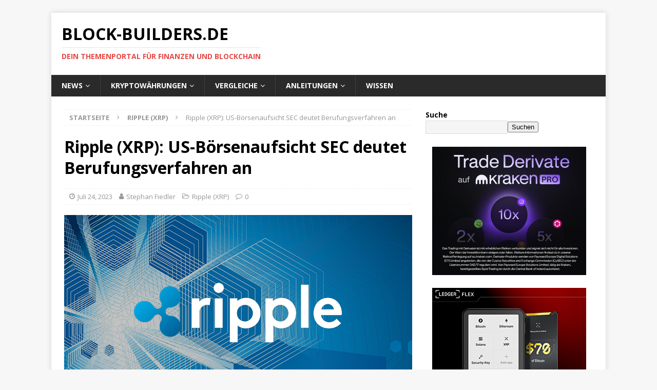

--- FILE ---
content_type: text/html; charset=UTF-8
request_url: https://block-builders.de/ripple-xrp-us-boersenaufsicht-sec-deutet-berufungsverfahren-an/
body_size: 61690
content:
<!DOCTYPE html>
<html class="no-js mh-one-sb" lang="de">
<head>
<meta charset="UTF-8">
<meta name="viewport" content="width=device-width, initial-scale=1.0">
<link rel="profile" href="http://gmpg.org/xfn/11" />
<title>Ripple (XRP): US-Börsenaufsicht SEC deutet Berufungsverfahren an &#8211; Block-Builders.de</title>
			<script language="javascript">
				writeCookie();
				function writeCookie()
				{
					the_cookie = document.cookie;
					if( the_cookie ){
						if( window.devicePixelRatio >= 2 ){
							the_cookie = "pixel_ratio="+window.devicePixelRatio+";"+the_cookie;
							document.cookie = the_cookie;
							//location = '';
						}
					}
				}
			</script>

			<meta name='robots' content='max-image-preview:large' />
<link rel='dns-prefetch' href='//fonts.googleapis.com' />
<link rel="alternate" type="application/rss+xml" title="Block-Builders.de &raquo; Feed" href="https://block-builders.de/feed/" />
<link rel="alternate" type="application/rss+xml" title="Block-Builders.de &raquo; Kommentar-Feed" href="https://block-builders.de/comments/feed/" />
<link rel="alternate" type="application/rss+xml" title="Block-Builders.de &raquo; Ripple (XRP): US-Börsenaufsicht SEC deutet Berufungsverfahren an-Kommentar-Feed" href="https://block-builders.de/ripple-xrp-us-boersenaufsicht-sec-deutet-berufungsverfahren-an/feed/" />
<link rel="alternate" title="oEmbed (JSON)" type="application/json+oembed" href="https://block-builders.de/wp-json/oembed/1.0/embed?url=https%3A%2F%2Fblock-builders.de%2Fripple-xrp-us-boersenaufsicht-sec-deutet-berufungsverfahren-an%2F" />
<link rel="alternate" title="oEmbed (XML)" type="text/xml+oembed" href="https://block-builders.de/wp-json/oembed/1.0/embed?url=https%3A%2F%2Fblock-builders.de%2Fripple-xrp-us-boersenaufsicht-sec-deutet-berufungsverfahren-an%2F&#038;format=xml" />
<style id='wp-img-auto-sizes-contain-inline-css' type='text/css'>
img:is([sizes=auto i],[sizes^="auto," i]){contain-intrinsic-size:3000px 1500px}
/*# sourceURL=wp-img-auto-sizes-contain-inline-css */
</style>
<style id='wp-emoji-styles-inline-css' type='text/css'>

	img.wp-smiley, img.emoji {
		display: inline !important;
		border: none !important;
		box-shadow: none !important;
		height: 1em !important;
		width: 1em !important;
		margin: 0 0.07em !important;
		vertical-align: -0.1em !important;
		background: none !important;
		padding: 0 !important;
	}
/*# sourceURL=wp-emoji-styles-inline-css */
</style>
<style id='classic-theme-styles-inline-css' type='text/css'>
/*! This file is auto-generated */
.wp-block-button__link{color:#fff;background-color:#32373c;border-radius:9999px;box-shadow:none;text-decoration:none;padding:calc(.667em + 2px) calc(1.333em + 2px);font-size:1.125em}.wp-block-file__button{background:#32373c;color:#fff;text-decoration:none}
/*# sourceURL=/wp-includes/css/classic-themes.min.css */
</style>
<link rel='stylesheet' id='gn-frontend-gnfollow-style-css' href='https://block-builders.de/wp-content/plugins/gn-publisher/assets/css/gn-frontend-gnfollow.min.css?ver=1.5.26' type='text/css' media='all' />
<link rel='stylesheet' id='wpsm-comptable-styles-css' href='https://block-builders.de/wp-content/plugins/table-maker/css/style.css?ver=1.9.1' type='text/css' media='all' />
<link rel='stylesheet' id='SFSImainCss-css' href='https://block-builders.de/wp-content/plugins/ultimate-social-media-icons/css/sfsi-style.css?ver=2.9.6' type='text/css' media='all' />
<link rel='stylesheet' id='fontawesome-css' href='https://block-builders.de/wp-content/plugins/mp-easy-icons/includes/fonts/font-awesome/css/font-awesome.css?ver=6.9' type='text/css' media='all' />
<link rel='stylesheet' id='mh-magazine-css' href='https://block-builders.de/wp-content/themes/mh-magazine/style.css?ver=3.8.6' type='text/css' media='all' />
<link rel='stylesheet' id='mh-font-awesome-css' href='https://block-builders.de/wp-content/themes/mh-magazine/includes/font-awesome.min.css' type='text/css' media='all' />
<link rel='stylesheet' id='mh-google-fonts-css' href='https://fonts.googleapis.com/css?family=Open+Sans:300,400,400italic,600,700' type='text/css' media='all' />
<link rel='stylesheet' id='tablepress-default-css' href='https://block-builders.de/wp-content/plugins/tablepress/css/build/default.css?ver=3.2.6' type='text/css' media='all' />
<link rel='stylesheet' id='dashicons-css' href='https://block-builders.de/wp-includes/css/dashicons.min.css?ver=6.9' type='text/css' media='all' />
<link rel='stylesheet' id='elementor-frontend-css' href='https://block-builders.de/wp-content/plugins/elementor/assets/css/frontend.min.css?ver=3.34.2' type='text/css' media='all' />
<link rel='stylesheet' id='eael-general-css' href='https://block-builders.de/wp-content/plugins/essential-addons-for-elementor-lite/assets/front-end/css/view/general.min.css?ver=6.5.8' type='text/css' media='all' />
<script type="text/javascript" src="https://block-builders.de/wp-content/plugins/shortcode-for-current-date/dist/script.js?ver=6.9" id="shortcode-for-current-date-script-js"></script>
<script type="text/javascript" src="https://block-builders.de/wp-includes/js/jquery/jquery.min.js?ver=3.7.1" id="jquery-core-js"></script>
<script type="text/javascript" src="https://block-builders.de/wp-includes/js/jquery/jquery-migrate.min.js?ver=3.4.1" id="jquery-migrate-js"></script>
<script type="text/javascript" src="https://block-builders.de/wp-content/themes/mh-magazine/js/scripts.js?ver=3.8.6" id="mh-scripts-js"></script>
<link rel="https://api.w.org/" href="https://block-builders.de/wp-json/" /><link rel="alternate" title="JSON" type="application/json" href="https://block-builders.de/wp-json/wp/v2/posts/39020" /><link rel="EditURI" type="application/rsd+xml" title="RSD" href="https://block-builders.de/xmlrpc.php?rsd" />
<meta name="generator" content="WordPress 6.9" />
<link rel="canonical" href="https://block-builders.de/ripple-xrp-us-boersenaufsicht-sec-deutet-berufungsverfahren-an/" />
<link rel='shortlink' href='https://block-builders.de/?p=39020' />
<!-- Google Tag Manager -->
<script>(function(w,d,s,l,i){w[l]=w[l]||[];w[l].push({'gtm.start':
new Date().getTime(),event:'gtm.js'});var f=d.getElementsByTagName(s)[0],
j=d.createElement(s),dl=l!='dataLayer'?'&l='+l:'';j.async=true;j.src=
'https://www.googletagmanager.com/gtm.js?id='+i+dl;f.parentNode.insertBefore(j,f);
})(window,document,'script','dataLayer','GTM-M233NFJ');</script>
<!-- End Google Tag Manager -->
<!-- Google Ads -->
<script async src="https://pagead2.googlesyndication.com/pagead/js/adsbygoogle.js?client=ca-pub-5805429553049505"
     crossorigin="anonymous"></script>
<!-- End Google Ads -->

<style id="essential-blocks-global-styles">
            :root {
                --eb-global-primary-color: #101828;
--eb-global-secondary-color: #475467;
--eb-global-tertiary-color: #98A2B3;
--eb-global-text-color: #475467;
--eb-global-heading-color: #1D2939;
--eb-global-link-color: #444CE7;
--eb-global-background-color: #F9FAFB;
--eb-global-button-text-color: #FFFFFF;
--eb-global-button-background-color: #101828;
--eb-gradient-primary-color: linear-gradient(90deg, hsla(259, 84%, 78%, 1) 0%, hsla(206, 67%, 75%, 1) 100%);
--eb-gradient-secondary-color: linear-gradient(90deg, hsla(18, 76%, 85%, 1) 0%, hsla(203, 69%, 84%, 1) 100%);
--eb-gradient-tertiary-color: linear-gradient(90deg, hsla(248, 21%, 15%, 1) 0%, hsla(250, 14%, 61%, 1) 100%);
--eb-gradient-background-color: linear-gradient(90deg, rgb(250, 250, 250) 0%, rgb(233, 233, 233) 49%, rgb(244, 243, 243) 100%);

                --eb-tablet-breakpoint: 1024px;
--eb-mobile-breakpoint: 767px;

            }
            
            
        </style><meta name="follow.[base64]" content="shAVVK3hwlX3MT55qMED"/><!--[if lt IE 9]>
<script src="https://block-builders.de/wp-content/themes/mh-magazine/js/css3-mediaqueries.js"></script>
<![endif]-->
<meta name="generator" content="Elementor 3.34.2; features: additional_custom_breakpoints; settings: css_print_method-external, google_font-enabled, font_display-auto">

<!-- Schema & Structured Data For WP v1.54.2 - -->
<script type="application/ld+json" class="saswp-schema-markup-output">
[{"@context":"https:\/\/schema.org\/","@graph":[{"@context":"https:\/\/schema.org\/","@type":"SiteNavigationElement","@id":"https:\/\/block-builders.de\/#news","name":"News","url":"https:\/\/block-builders.de\/"},{"@context":"https:\/\/schema.org\/","@type":"SiteNavigationElement","@id":"https:\/\/block-builders.de\/#bitcoin-news","name":"Bitcoin News","url":"https:\/\/block-builders.de\/category\/bitcoin\/"},{"@context":"https:\/\/schema.org\/","@type":"SiteNavigationElement","@id":"https:\/\/block-builders.de\/#iota-news","name":"IOTA News","url":"https:\/\/block-builders.de\/category\/iota\/"},{"@context":"https:\/\/schema.org\/","@type":"SiteNavigationElement","@id":"https:\/\/block-builders.de\/#ripple-xrp-news","name":"Ripple XRP News","url":"https:\/\/block-builders.de\/category\/ripple-xrp\/"},{"@context":"https:\/\/schema.org\/","@type":"SiteNavigationElement","@id":"https:\/\/block-builders.de\/#kryptowaehrungen","name":"Kryptow\u00e4hrungen","url":"https:\/\/block-builders.de\/anleitungen\/kryptowaehrungen-kaufen\/"},{"@context":"https:\/\/schema.org\/","@type":"SiteNavigationElement","@id":"https:\/\/block-builders.de\/#bitcoin","name":"Bitcoin","url":"https:\/\/block-builders.de\/anleitung-zum-bitcoin-kauf-und-anbieter-vergleich-version-8\/"},{"@context":"https:\/\/schema.org\/","@type":"SiteNavigationElement","@id":"https:\/\/block-builders.de\/#ethereum","name":"Ethereum","url":"https:\/\/block-builders.de\/anleitungen\/ethereum-kaufen\/"},{"@context":"https:\/\/schema.org\/","@type":"SiteNavigationElement","@id":"https:\/\/block-builders.de\/#iota","name":"IOTA","url":"https:\/\/block-builders.de\/anleitungen\/anleitung-zum-iota-kauf-und-anbieter-vergleich-5\/"},{"@context":"https:\/\/schema.org\/","@type":"SiteNavigationElement","@id":"https:\/\/block-builders.de\/#xrp-ripple","name":"XRP (Ripple)","url":"https:\/\/block-builders.de\/anleitungen\/anleitung-zum-ripple-kauf-und-anbieter-vergleich\/"},{"@context":"https:\/\/schema.org\/","@type":"SiteNavigationElement","@id":"https:\/\/block-builders.de\/#mehr","name":"Mehr...","url":"https:\/\/block-builders.de\/anleitungen\/kryptowaehrungen-kaufen\/"},{"@context":"https:\/\/schema.org\/","@type":"SiteNavigationElement","@id":"https:\/\/block-builders.de\/#vergleiche","name":"Vergleiche","url":"https:\/\/block-builders.de\/vergleiche\/"},{"@context":"https:\/\/schema.org\/","@type":"SiteNavigationElement","@id":"https:\/\/block-builders.de\/#exchanges-und-kryptoboersen-vergleich","name":"Exchanges und Kryptob\u00f6rsen Vergleich","url":"https:\/\/block-builders.de\/vergleiche\/exchanges-kryptoboersen-vergleich\/"},{"@context":"https:\/\/schema.org\/","@type":"SiteNavigationElement","@id":"https:\/\/block-builders.de\/#aktien-broker-vergleich-und-test","name":"Aktien Broker Vergleich und Test","url":"https:\/\/block-builders.de\/vergleiche\/aktien-broker-vergleich-und-test\/"},{"@context":"https:\/\/schema.org\/","@type":"SiteNavigationElement","@id":"https:\/\/block-builders.de\/#bitcoin-und-crypto-trading-bots","name":"Bitcoin und Crypto Trading Bots","url":"https:\/\/block-builders.de\/vergleiche\/bitcoin-roboter\/"},{"@context":"https:\/\/schema.org\/","@type":"SiteNavigationElement","@id":"https:\/\/block-builders.de\/#hardware-wallets-test-und-vergleich","name":"Hardware Wallets \u2013 Test und Vergleich","url":"https:\/\/block-builders.de\/vergleiche\/hardware-wallets\/"},{"@context":"https:\/\/schema.org\/","@type":"SiteNavigationElement","@id":"https:\/\/block-builders.de\/#anleitungen","name":"Anleitungen","url":"https:\/\/block-builders.de\/anleitungen\/"},{"@context":"https:\/\/schema.org\/","@type":"SiteNavigationElement","@id":"https:\/\/block-builders.de\/#aktien-kaufen-anleitungen","name":"Aktien Kaufen Anleitungen","url":"https:\/\/block-builders.de\/aktien-kaufen-anleitung\/"},{"@context":"https:\/\/schema.org\/","@type":"SiteNavigationElement","@id":"https:\/\/block-builders.de\/#binance-anleitung-und-erfahrungen","name":"Binance Anleitung und Erfahrungen","url":"https:\/\/block-builders.de\/anleitungen\/binance-anleitung\/"},{"@context":"https:\/\/schema.org\/","@type":"SiteNavigationElement","@id":"https:\/\/block-builders.de\/#bitcoin-lightning-netzwerk-nutzen","name":"Bitcoin Lightning Netzwerk nutzen","url":"https:\/\/block-builders.de\/anleitungen\/bitcoin-lightning-netzwerk\/"},{"@context":"https:\/\/schema.org\/","@type":"SiteNavigationElement","@id":"https:\/\/block-builders.de\/#bitmex-anleitung-und-test","name":"BitMEX Anleitung und Test","url":"https:\/\/block-builders.de\/anleitungen\/bitmex-erklaert\/"},{"@context":"https:\/\/schema.org\/","@type":"SiteNavigationElement","@id":"https:\/\/block-builders.de\/#bybit-anleitung","name":"Bybit Anleitung","url":"https:\/\/block-builders.de\/anleitungen\/bybit-anleitung\/"},{"@context":"https:\/\/schema.org\/","@type":"SiteNavigationElement","@id":"https:\/\/block-builders.de\/#coinbase-test-und-erfahrungsbericht","name":"Coinbase Test und Erfahrungsbericht","url":"https:\/\/block-builders.de\/coinbase-test-und-erfahrungsbericht\/"},{"@context":"https:\/\/schema.org\/","@type":"SiteNavigationElement","@id":"https:\/\/block-builders.de\/#kryptowaehrungen-kaufen","name":"Kryptow\u00e4hrungen Kaufen","url":"https:\/\/block-builders.de\/anleitungen\/kryptowaehrungen-kaufen\/"},{"@context":"https:\/\/schema.org\/","@type":"SiteNavigationElement","@id":"https:\/\/block-builders.de\/#trade-republic-test-und-erfahrungen","name":"Trade Republic Test und Erfahrungen","url":"https:\/\/block-builders.de\/trade-republic-test-und-erfahrungen\/"},{"@context":"https:\/\/schema.org\/","@type":"SiteNavigationElement","@id":"https:\/\/block-builders.de\/#zinsen-verdienen-mit-kryptowaehrungen","name":"Zinsen verdienen mit Kryptow\u00e4hrungen","url":"https:\/\/block-builders.de\/anleitungen\/zinsen-verdienen-mit-kryptowaehrungen\/"},{"@context":"https:\/\/schema.org\/","@type":"SiteNavigationElement","@id":"https:\/\/block-builders.de\/#wissen","name":"Wissen","url":"https:\/\/block-builders.de\/wissen\/"}]},

{"@context":"https:\/\/schema.org\/","@type":"BreadcrumbList","@id":"https:\/\/block-builders.de\/ripple-xrp-us-boersenaufsicht-sec-deutet-berufungsverfahren-an\/#breadcrumb","itemListElement":[{"@type":"ListItem","position":1,"item":{"@id":"https:\/\/block-builders.de","name":"Block-Builders.de"}},{"@type":"ListItem","position":2,"item":{"@id":"https:\/\/block-builders.de\/category\/ripple-xrp\/","name":"Ripple (XRP)"}},{"@type":"ListItem","position":3,"item":{"@id":"https:\/\/block-builders.de\/ripple-xrp-us-boersenaufsicht-sec-deutet-berufungsverfahren-an\/","name":"Ripple (XRP): US-B\u00f6rsenaufsicht SEC deutet Berufungsverfahren an"}}]},

{"@context":"https:\/\/schema.org\/","@type":"NewsArticle","@id":"https:\/\/block-builders.de\/ripple-xrp-us-boersenaufsicht-sec-deutet-berufungsverfahren-an\/#newsarticle","url":"https:\/\/block-builders.de\/ripple-xrp-us-boersenaufsicht-sec-deutet-berufungsverfahren-an\/","headline":"Ripple (XRP): US-B\u00f6rsenaufsicht SEC deutet Berufungsverfahren an","mainEntityOfPage":"https:\/\/block-builders.de\/ripple-xrp-us-boersenaufsicht-sec-deutet-berufungsverfahren-an\/","datePublished":"2023-07-24T09:01:52+01:00","dateModified":"2023-07-24T09:01:52+01:00","description":"Ripple (XRP) muss nach dem positiven Urteil im Prozess mit der US-B\u00f6rsenaufsicht mit einem Berufungsverfahren rechnen. Denn die SEC hat dies in einem anderen Prozess um Terra signalisiert. Vor zw\u00f6lf Tagen atmete Ripple (XRP) erleichtert","articleSection":"Ripple (XRP)","articleBody":"Ripple (XRP) muss nach dem positiven Urteil im Prozess mit der US-B\u00f6rsenaufsicht mit einem Berufungsverfahren rechnen. Denn die SEC hat dies in einem anderen Prozess um Terra signalisiert.    Vor zw\u00f6lf Tagen atmete Ripple (XRP) erleichtert auf, als ein zweieinhalb Jahre langer Prozess mit der US-B\u00f6rsenaufsicht SEC gr\u00f6\u00dftenteils positiv endete. XRP legte im Anschluss um mehr als 50 Prozent im Preis zu und Ripple entwirft bereits Pl\u00e4ne, wie man jetzt auf dem US-Markt ein Comeback schaffen kann. Doch die gute Stimmung wird nun von der SEC empfindlich gest\u00f6rt. Denn die machtbewusste Beh\u00f6rde will offenbar Berufung gegen das Urteil im Fall Ripple und XRP einlegen.    Beobachter wie der Krypto-Anwalt James Filan lesen die indirekte Ank\u00fcndigung der SEC zu einem Berufungsverfahren in einem Schriftsatz, der im Prozess gegen Terra (LUNA) und Gr\u00fcnder Do Heyong Kwon abgegeben wurde. Dort\u00a0hei\u00dft es in Bezug auf Ripple und XRP, \"Mitarbeiter der SEC pr\u00fcfen die verschiedenen M\u00f6glichkeiten f\u00fcr eine weitere Pr\u00fcfung und empfehlen diese\". Damit will die SEC wohl auch verhindern, dass das Urteil zu XRP und Ripple als Steilvorlage f\u00fcr die Verteidigungsstrategie anderer Kryptow\u00e4hrungen dienen kann.    Das Gericht in New York hatte festgestellt, dass XRP f\u00fcr private Anleger nicht als Wertpapier (\"Securities\") einzustufen sei. Diese gerichtliche Einsch\u00e4tzung ist f\u00fcr die Kryptoindustrie deshalb wichtig, weil sie der Regulierungswut der SEC zumindest f\u00fcr den Moment einen Riegel vorschiebt. Von Ripple wurde der Vorsto\u00df der SEC, das Urteil anzufechten, zun\u00e4chst nicht kommentiert. Auf Twitter meinen einige Anleger, die Drohung der SEC mit einem Berufungsverfahren sei in Wirklichkeit die Vorbereitung auf einen au\u00dfergerichtlichen Vergleich mit Ripple. Dabei w\u00e4re auch in Betracht zu ziehen, dass Ripple und die SEC sich ohnehin vor Gericht wiedertreffen sollen, weil zum direkten Verkauf von XRP an institutionelle Investoren ein weiteres Verfahren angeordnet wurde.  Fazit: SEC scheint selbst nach Ripple Urteil harten Kurs gegen Krypto fortzusetzen  Ein Berufungsverfahren bei SEC gegen Ripple und XRP wird laut Juristen mindestens zwei Jahre lang dauern und bis dahin bleibt die bisherige Entscheidung ma\u00dfgeblich. Zudem ist keineswegs garantiert, dass die SEC in einem zweiten Anlauf ihre These best\u00e4tigt bekommt, f\u00fcr Kryptow\u00e4hrungen wie XRP zust\u00e4ndig zu sein. Insofern ist nachvollziehbar, wie Ripple und XRP Anleger ruhig bleiben und abwarten, was die SEC letztendlich wirklich plant.","keywords":"","name":"Ripple (XRP): US-B\u00f6rsenaufsicht SEC deutet Berufungsverfahren an","thumbnailUrl":"https:\/\/block-builders.de\/wp-content\/uploads\/2023\/07\/Ripple-6-150x84.png","wordCount":"358","timeRequired":"PT1M35S","mainEntity":{"@type":"WebPage","@id":"https:\/\/block-builders.de\/ripple-xrp-us-boersenaufsicht-sec-deutet-berufungsverfahren-an\/"},"author":{"@type":"Person","name":"Stephan Fiedler","url":"https:\/\/block-builders.de\/author\/stephan\/","sameAs":[]},"editor":{"@type":"Person","name":"Stephan Fiedler","url":"https:\/\/block-builders.de\/author\/stephan\/","sameAs":[]},"publisher":{"@type":"Organization","name":"Block-Builders.de","url":"https:\/\/block-builders.de","logo":{"@type":"ImageObject","url":"https:\/\/block-builders.de\/wp-content\/uploads\/2024\/01\/Block-Builders-logo-160x50-1.png","width":160,"height":50}},"comment":null,"image":[{"@type":"ImageObject","@id":"https:\/\/block-builders.de\/ripple-xrp-us-boersenaufsicht-sec-deutet-berufungsverfahren-an\/#primaryimage","url":"https:\/\/block-builders.de\/wp-content\/uploads\/2023\/07\/Ripple-6-1200x900.png","width":"1200","height":"900"},{"@type":"ImageObject","url":"https:\/\/block-builders.de\/wp-content\/uploads\/2023\/07\/Ripple-6-1200x720.png","width":"1200","height":"720"},{"@type":"ImageObject","url":"https:\/\/block-builders.de\/wp-content\/uploads\/2023\/07\/Ripple-6-1200x675.png","width":"1200","height":"675"},{"@type":"ImageObject","url":"https:\/\/block-builders.de\/wp-content\/uploads\/2023\/07\/Ripple-6-674x674.png","width":"674","height":"674"},{"@type":"ImageObject","url":"https:\/\/block-builders.de\/wp-content\/uploads\/2022\/05\/Superbowl_Crypto_02-22_v1_900x250_DE_Cysec_2666.gif","width":900,"height":250,"caption":" "}]}]
</script>

			<style>
				.e-con.e-parent:nth-of-type(n+4):not(.e-lazyloaded):not(.e-no-lazyload),
				.e-con.e-parent:nth-of-type(n+4):not(.e-lazyloaded):not(.e-no-lazyload) * {
					background-image: none !important;
				}
				@media screen and (max-height: 1024px) {
					.e-con.e-parent:nth-of-type(n+3):not(.e-lazyloaded):not(.e-no-lazyload),
					.e-con.e-parent:nth-of-type(n+3):not(.e-lazyloaded):not(.e-no-lazyload) * {
						background-image: none !important;
					}
				}
				@media screen and (max-height: 640px) {
					.e-con.e-parent:nth-of-type(n+2):not(.e-lazyloaded):not(.e-no-lazyload),
					.e-con.e-parent:nth-of-type(n+2):not(.e-lazyloaded):not(.e-no-lazyload) * {
						background-image: none !important;
					}
				}
			</style>
			<link rel="icon" href="https://block-builders.de/wp-content/uploads/2018/10/cropped-Block-Builders-2-1-32x32.jpg" sizes="32x32" />
<link rel="icon" href="https://block-builders.de/wp-content/uploads/2018/10/cropped-Block-Builders-2-1-192x192.jpg" sizes="192x192" />
<link rel="apple-touch-icon" href="https://block-builders.de/wp-content/uploads/2018/10/cropped-Block-Builders-2-1-180x180.jpg" />
<meta name="msapplication-TileImage" content="https://block-builders.de/wp-content/uploads/2018/10/cropped-Block-Builders-2-1-270x270.jpg" />
		<style type="text/css" id="wp-custom-css">
			.application_details p a {
	font-size:0px !important;
}
.application_details p a:after {
	content: "Zum Unternehmen" !important;
	font-size:14px !important;
}		</style>
		</head>
<body id="mh-mobile" class="wp-singular post-template-default single single-post postid-39020 single-format-standard wp-theme-mh-magazine sfsi_actvite_theme_flat mh-boxed-layout mh-right-sb mh-loop-layout4 mh-widget-layout3 mh-loop-hide-caption elementor-default elementor-kit-31949"  ><!-- Google Tag Manager (noscript) -->
<noscript><iframe src="https://www.googletagmanager.com/ns.html?id=GTM-M233NFJ"
height="0" width="0" style="display:none;visibility:hidden"></iframe></noscript>
<!-- End Google Tag Manager (noscript) -->


<div class="mh-container mh-container-outer">
<div class="mh-header-nav-mobile clearfix"></div>
	<div class="mh-preheader">
    	<div class="mh-container mh-container-inner mh-row clearfix">
							<div class="mh-header-bar-content mh-header-bar-top-left mh-col-2-3 clearfix">
									</div>
										<div class="mh-header-bar-content mh-header-bar-top-right mh-col-1-3 clearfix">
									</div>
					</div>
	</div>
<header class="mh-header"  >
	<div class="mh-container mh-container-inner clearfix">
		<div class="mh-custom-header clearfix">
<div class="mh-header-columns mh-row clearfix">
<div class="mh-col-1-1 mh-site-identity">
<div class="mh-site-logo" role="banner"  >
<div class="mh-header-text">
<a class="mh-header-text-link" href="https://block-builders.de/" title="Block-Builders.de" rel="home">
<h2 class="mh-header-title">Block-Builders.de</h2>
<h3 class="mh-header-tagline">Dein Themenportal für Finanzen und Blockchain</h3>
</a>
</div>
</div>
</div>
</div>
</div>
	</div>
	<div class="mh-main-nav-wrap">
		<nav class="mh-navigation mh-main-nav mh-container mh-container-inner clearfix"  >
			<div class="menu-menue-container"><ul id="menu-menue" class="menu"><li id="menu-item-38" class="menu-item menu-item-type-custom menu-item-object-custom menu-item-home menu-item-has-children menu-item-38"><a href="https://block-builders.de/">News</a>
<ul class="sub-menu">
	<li id="menu-item-21431" class="menu-item menu-item-type-custom menu-item-object-custom menu-item-21431"><a href="https://block-builders.de/category/bitcoin/">Bitcoin News</a></li>
	<li id="menu-item-21430" class="menu-item menu-item-type-custom menu-item-object-custom menu-item-21430"><a href="https://block-builders.de/category/iota/">IOTA News</a></li>
	<li id="menu-item-21432" class="menu-item menu-item-type-custom menu-item-object-custom menu-item-21432"><a href="https://block-builders.de/category/ripple-xrp/">Ripple XRP News</a></li>
</ul>
</li>
<li id="menu-item-24129" class="menu-item menu-item-type-custom menu-item-object-custom menu-item-has-children menu-item-24129"><a href="https://block-builders.de/anleitungen/kryptowaehrungen-kaufen/">Kryptowährungen</a>
<ul class="sub-menu">
	<li id="menu-item-24130" class="menu-item menu-item-type-custom menu-item-object-custom menu-item-24130"><a href="https://block-builders.de/anleitung-zum-bitcoin-kauf-und-anbieter-vergleich-version-8/">Bitcoin</a></li>
	<li id="menu-item-24131" class="menu-item menu-item-type-custom menu-item-object-custom menu-item-24131"><a href="https://block-builders.de/anleitungen/ethereum-kaufen/">Ethereum</a></li>
	<li id="menu-item-24132" class="menu-item menu-item-type-custom menu-item-object-custom menu-item-24132"><a href="https://block-builders.de/anleitungen/anleitung-zum-iota-kauf-und-anbieter-vergleich-5/">IOTA</a></li>
	<li id="menu-item-24133" class="menu-item menu-item-type-custom menu-item-object-custom menu-item-24133"><a href="https://block-builders.de/anleitungen/anleitung-zum-ripple-kauf-und-anbieter-vergleich/">XRP (Ripple)</a></li>
	<li id="menu-item-24134" class="menu-item menu-item-type-custom menu-item-object-custom menu-item-24134"><a href="https://block-builders.de/anleitungen/kryptowaehrungen-kaufen/">Mehr&#8230;</a></li>
</ul>
</li>
<li id="menu-item-55" class="menu-item menu-item-type-post_type menu-item-object-page menu-item-has-children menu-item-55"><a href="https://block-builders.de/vergleiche/">Vergleiche</a>
<ul class="sub-menu">
	<li id="menu-item-134" class="menu-item menu-item-type-post_type menu-item-object-page menu-item-134"><a href="https://block-builders.de/vergleiche/exchanges-kryptoboersen-vergleich/">Exchanges und Kryptobörsen Vergleich</a></li>
	<li id="menu-item-30527" class="menu-item menu-item-type-post_type menu-item-object-page menu-item-30527"><a href="https://block-builders.de/vergleiche/aktien-broker-vergleich-und-test/">Aktien Broker Vergleich und Test</a></li>
	<li id="menu-item-1350" class="menu-item menu-item-type-post_type menu-item-object-page menu-item-1350"><a href="https://block-builders.de/vergleiche/bitcoin-roboter/">Bitcoin und Crypto Trading Bots</a></li>
	<li id="menu-item-1537" class="menu-item menu-item-type-post_type menu-item-object-page menu-item-1537"><a href="https://block-builders.de/vergleiche/hardware-wallets/">Hardware Wallets – Test und Vergleich</a></li>
</ul>
</li>
<li id="menu-item-1282" class="menu-item menu-item-type-post_type menu-item-object-page menu-item-has-children menu-item-1282"><a href="https://block-builders.de/anleitungen/">Anleitungen</a>
<ul class="sub-menu">
	<li id="menu-item-14239" class="menu-item menu-item-type-post_type menu-item-object-page menu-item-14239"><a href="https://block-builders.de/aktien-kaufen-anleitung/">Aktien Kaufen Anleitungen</a></li>
	<li id="menu-item-2862" class="menu-item menu-item-type-post_type menu-item-object-page menu-item-2862"><a href="https://block-builders.de/anleitungen/binance-anleitung/">Binance Anleitung und Erfahrungen</a></li>
	<li id="menu-item-1479" class="menu-item menu-item-type-post_type menu-item-object-page menu-item-1479"><a href="https://block-builders.de/anleitungen/bitcoin-lightning-netzwerk/">Bitcoin Lightning Netzwerk nutzen</a></li>
	<li id="menu-item-1887" class="menu-item menu-item-type-post_type menu-item-object-page menu-item-1887"><a href="https://block-builders.de/anleitungen/bitmex-erklaert/">BitMEX Anleitung und Test</a></li>
	<li id="menu-item-17277" class="menu-item menu-item-type-post_type menu-item-object-page menu-item-17277"><a href="https://block-builders.de/anleitungen/bybit-anleitung/">Bybit Anleitung</a></li>
	<li id="menu-item-22797" class="menu-item menu-item-type-post_type menu-item-object-page menu-item-22797"><a href="https://block-builders.de/coinbase-test-und-erfahrungsbericht/">Coinbase Test und Erfahrungsbericht</a></li>
	<li id="menu-item-2901" class="menu-item menu-item-type-post_type menu-item-object-page menu-item-2901"><a href="https://block-builders.de/anleitungen/kryptowaehrungen-kaufen/">Kryptowährungen Kaufen</a></li>
	<li id="menu-item-17949" class="menu-item menu-item-type-post_type menu-item-object-page menu-item-17949"><a href="https://block-builders.de/trade-republic-test-und-erfahrungen/">Trade Republic Test und Erfahrungen</a></li>
	<li id="menu-item-1283" class="menu-item menu-item-type-post_type menu-item-object-page menu-item-1283"><a href="https://block-builders.de/anleitungen/zinsen-verdienen-mit-kryptowaehrungen/">Zinsen verdienen mit Kryptowährungen</a></li>
</ul>
</li>
<li id="menu-item-727" class="menu-item menu-item-type-post_type menu-item-object-page menu-item-727"><a href="https://block-builders.de/wissen/">Wissen</a></li>
</ul></div>		</nav>
	</div>
	</header>
<div class="mh-wrapper clearfix">
	<div class="mh-main clearfix">
		<div id="main-content" class="mh-content" role="main" ><nav class="mh-breadcrumb"><span  ><a href="https://block-builders.de" ><span >Startseite</span></a></span><span class="mh-breadcrumb-delimiter"><i class="fa fa-angle-right"></i></span><span  ><a href="https://block-builders.de/category/ripple-xrp/" ><span >Ripple (XRP)</span></a></span><span class="mh-breadcrumb-delimiter"><i class="fa fa-angle-right"></i></span>Ripple (XRP): US-Börsenaufsicht SEC deutet Berufungsverfahren an</nav>
<article id="post-39020" class="post-39020 post type-post status-publish format-standard has-post-thumbnail hentry category-ripple-xrp">
	<header class="entry-header clearfix"><h1 class="entry-title">Ripple (XRP): US-Börsenaufsicht SEC deutet Berufungsverfahren an</h1><div class="mh-meta entry-meta">
<span class="entry-meta-date updated"><i class="fa fa-clock-o"></i><a href="https://block-builders.de/2023/07/">Juli 24, 2023</a></span>
<span class="entry-meta-author author vcard"><i class="fa fa-user"></i><a class="fn" href="https://block-builders.de/author/stephan/">Stephan Fiedler</a></span>
<span class="entry-meta-categories"><i class="fa fa-folder-open-o"></i><a href="https://block-builders.de/category/ripple-xrp/" rel="category tag">Ripple (XRP)</a></span>
<span class="entry-meta-comments"><i class="fa fa-comment-o"></i><a href="https://block-builders.de/ripple-xrp-us-boersenaufsicht-sec-deutet-berufungsverfahren-an/#respond" class="mh-comment-count-link" >0</a></span>
</div>
	</header>
		<div class="entry-content clearfix">
<figure class="entry-thumbnail">
<img src="https://block-builders.de/wp-content/uploads/2023/07/Ripple-6.png" alt="" title="Ripple" />
</figure>
<p><em>Ripple (XRP) muss nach dem positiven Urteil im Prozess mit der US-Börsenaufsicht mit einem Berufungsverfahren rechnen. Denn die SEC hat dies in einem anderen Prozess um Terra signalisiert.</em></p>
<p>Vor zwölf Tagen atmete Ripple (XRP) erleichtert auf, als ein zweieinhalb Jahre langer Prozess mit der US-Börsenaufsicht <a href="https://block-builders.de/ripple-mit-grossem-teilsieg-im-sec-prozess-xrp-schiesst-um-67-prozent-ins-plus/">SEC größtenteils positiv endete</a>. XRP legte im Anschluss um mehr als 50 Prozent im Preis zu und Ripple entwirft bereits Pläne, wie man jetzt auf dem US-Markt ein <a href="https://block-builders.de/ripple-xrp-hofft-auf-us-banken-als-kunden-nach-positivem-sec-urteil/">Comeback schaffen kann</a>. Doch die gute Stimmung wird nun von der SEC empfindlich gestört. Denn die machtbewusste Behörde will offenbar Berufung gegen das Urteil im Fall Ripple und XRP einlegen.</p>
<p>Beobachter wie der Krypto-Anwalt <a href="https://twitter.com/FilanLaw/status/1682516173789749248">James Filan</a> lesen die indirekte Ankündigung der SEC zu einem Berufungsverfahren in einem Schriftsatz, der im Prozess gegen Terra (LUNA) und Gründer Do Heyong Kwon abgegeben wurde. <a href="https://www.dropbox.com/scl/fi/kz87iqjgtodx4yygbpooc/SEC-RESPONSE-in-Opposition-to-MOTION-to-Dismiss.pdf?dl=0&amp;rlkey=qaluz6iw3um27i5jnat6jx6mq">Dort</a> heißt es in Bezug auf Ripple und XRP, &#8220;Mitarbeiter der SEC prüfen die verschiedenen Möglichkeiten für eine weitere Prüfung und empfehlen diese&#8221;. Damit will die SEC wohl auch verhindern, dass das Urteil zu XRP und Ripple als Steilvorlage für die Verteidigungsstrategie anderer Kryptowährungen dienen kann.</p>
<p>Das Gericht in New York hatte festgestellt, dass XRP für private Anleger nicht als Wertpapier (&#8220;Securities&#8221;) einzustufen sei. Diese gerichtliche Einschätzung ist für die Kryptoindustrie deshalb wichtig, weil sie der Regulierungswut der SEC zumindest für den Moment einen Riegel vorschiebt. Von Ripple wurde der Vorstoß der SEC, das Urteil anzufechten, zunächst nicht kommentiert. Auf Twitter meinen einige Anleger, die Drohung der SEC mit einem Berufungsverfahren sei in Wirklichkeit die Vorbereitung auf einen außergerichtlichen Vergleich mit Ripple. Dabei wäre auch in Betracht zu ziehen, dass Ripple und die SEC sich ohnehin vor Gericht wiedertreffen sollen, weil zum direkten Verkauf von XRP an institutionelle Investoren ein weiteres Verfahren angeordnet wurde.</p>
<h2>Fazit: SEC scheint selbst nach Ripple Urteil harten Kurs gegen Krypto fortzusetzen</h2>
<p>Ein Berufungsverfahren bei SEC gegen Ripple und XRP wird laut Juristen mindestens zwei Jahre lang dauern und bis dahin bleibt die bisherige Entscheidung maßgeblich. Zudem ist keineswegs garantiert, dass die SEC in einem zweiten Anlauf ihre These bestätigt bekommt, für Kryptowährungen wie XRP zuständig zu sein. Insofern ist nachvollziehbar, wie Ripple und XRP Anleger ruhig bleiben und abwarten, was die SEC letztendlich wirklich plant.</p>
<hr />
<p><a href="http://partners.etoro.com/B10616_A71660_TClick.aspx" target="_Top" rel="noopener noreferrer"><img fetchpriority="high" fetchpriority="high" decoding="async" src="https://block-builders.de/wp-content/uploads/2022/05/Superbowl_Crypto_02-22_v1_900x250_DE_Cysec_2666.gif" alt=" " width="900" height="250" border="0" /></a></p>
	</div></article><nav class="mh-post-nav mh-row clearfix"  >
<div class="mh-col-1-2 mh-post-nav-item mh-post-nav-prev">
<a href="https://block-builders.de/binance-labs-investiert-10-millionen-us-dollar-in-defi-protokoll-radiant-rdnt/" rel="prev"><img loading="lazy" width="80" height="60" src="https://block-builders.de/wp-content/uploads/2023/07/Radiant-Binance-80x60.png" class="attachment-mh-magazine-small size-mh-magazine-small wp-post-image" alt="" decoding="async" srcset="https://block-builders.de/wp-content/uploads/2023/07/Radiant-Binance-80x60.png 80w, https://block-builders.de/wp-content/uploads/2023/07/Radiant-Binance-326x245.png 326w" sizes="(max-width: 80px) 100vw, 80px" /><span>Vorheriger</span><p>Binance Labs investiert 10 Millionen US-Dollar in DeFi-Protokoll Radiant (RDNT)</p></a></div>
<div class="mh-col-1-2 mh-post-nav-item mh-post-nav-next">
<a href="https://block-builders.de/preismanipulation-bei-stormx-stmx-binance-spricht-von-notfall/" rel="next"><img loading="lazy" width="80" height="60" src="https://block-builders.de/wp-content/uploads/2023/07/Stormx-80x60.png" class="attachment-mh-magazine-small size-mh-magazine-small wp-post-image" alt="" decoding="async" srcset="https://block-builders.de/wp-content/uploads/2023/07/Stormx-80x60.png 80w, https://block-builders.de/wp-content/uploads/2023/07/Stormx-326x245.png 326w" sizes="(max-width: 80px) 100vw, 80px" /><span>Nächster</span><p>Preismanipulation bei StormX (STMX)? &#8211; Binance spricht von &#8220;Notfall&#8221;</p></a></div>
</nav>
<div id="comments" class="mh-comments-wrap">
			<h4 class="mh-widget-title mh-comment-form-title">
				<span class="mh-widget-title-inner">
					Hinterlasse jetzt einen Kommentar				</span>
			</h4>	<div id="respond" class="comment-respond">
		<h3 id="reply-title" class="comment-reply-title">Kommentar hinterlassen <small><a rel="nofollow" id="cancel-comment-reply-link" href="/ripple-xrp-us-boersenaufsicht-sec-deutet-berufungsverfahren-an/#respond" style="display:none;">Antwort abbrechen</a></small></h3><form action="https://block-builders.de/wp-comments-post.php" method="post" id="commentform" class="comment-form"><p class="comment-notes">E-Mail Adresse wird nicht ver&ouml;ffentlicht.</p><p class="comment-form-comment"><label for="comment">Kommentar</label><br/><textarea autocomplete="new-password"  id="c8c1603a2f"  name="c8c1603a2f"   cols="45" rows="5" aria-required="true"></textarea><textarea id="comment" aria-label="hp-comment" aria-hidden="true" name="comment" autocomplete="new-password" style="padding:0 !important;clip:rect(1px, 1px, 1px, 1px) !important;position:absolute !important;white-space:nowrap !important;height:1px !important;width:1px !important;overflow:hidden !important;" tabindex="-1"></textarea><script data-noptimize>document.getElementById("comment").setAttribute( "id", "ab9db88e5357a255b1ecb3f3d92b370c" );document.getElementById("c8c1603a2f").setAttribute( "id", "comment" );</script></p><p class="comment-form-author"><label for="author">Name</label><span class="required">*</span><br/><input id="author" name="author" type="text" value="" size="30" aria-required='true' /></p>
<p class="comment-form-email"><label for="email">E-Mail</label><span class="required">*</span><br/><input id="email" name="email" type="text" value="" size="30" aria-required='true' /></p>
<p class="comment-form-url"><label for="url">Webseite</label><br/><input id="url" name="url" type="text" value="" size="30" /></p>
<p class="comment-form-cookies-consent"><input id="wp-comment-cookies-consent" name="wp-comment-cookies-consent" type="checkbox" value="yes" /><label for="wp-comment-cookies-consent">Meinen Namen, E-Mail und Website in diesem Browser speichern, bis ich wieder kommentiere.</label></p>
<p class="form-submit"><input name="submit" type="submit" id="submit" class="submit" value="Kommentar abschicken" /> <input type='hidden' name='comment_post_ID' value='39020' id='comment_post_ID' />
<input type='hidden' name='comment_parent' id='comment_parent' value='0' />
</p><p style="display: none;"><input type="hidden" id="akismet_comment_nonce" name="akismet_comment_nonce" value="57ab35517c" /></p><p style="display: none !important;" class="akismet-fields-container" data-prefix="ak_"><label>&#916;<textarea name="ak_hp_textarea" cols="45" rows="8" maxlength="100"></textarea></label><input type="hidden" id="ak_js_1" name="ak_js" value="122"/><script>document.getElementById( "ak_js_1" ).setAttribute( "value", ( new Date() ).getTime() );</script></p></form>	</div><!-- #respond -->
	</div>
		</div>
			<aside class="mh-widget-col-1 mh-sidebar"  ><div id="block-7" class="mh-widget widget_block widget_search"><form role="search" method="get" action="https://block-builders.de/" class="wp-block-search__button-inside wp-block-search__text-button wp-block-search"    ><label class="wp-block-search__label" for="wp-block-search__input-1" ><strong>Suche</strong></label><div class="wp-block-search__inside-wrapper"  style="width: 100%"><input class="wp-block-search__input" id="wp-block-search__input-1" placeholder="" value="" type="search" name="s" required /><button aria-label="Suchen" class="wp-block-search__button wp-element-button" type="submit" >Suchen</button></div></form></div><div id="block-2" class="mh-widget widget_block"><center>
<a href="https://kraken.pxf.io/c/2045804/687155/10583" Target="_Top"><img decoding="async" border="0" src="https://block-builders.de/wp-content/uploads/2025/08/kraken_derivate.jpg" alt="" width="300" height="250" /></a></center></div><div id="block-4" class="mh-widget widget_block"><center>
  <a href="https://shop.ledger.com/de/pages/september25-value-offer?r=d4c8" target="_blank">
    <img decoding="async" width="300" height="250" src="https://block-builders.de/wp-content/uploads/2025/09/Ledger_flex.png">
  </a>
</center></div>	</aside>	</div>
    </div>
<footer class="mh-footer"  >
<div class="mh-container mh-container-inner mh-footer-widgets mh-row clearfix">
<div class="mh-col-1-4 mh-widget-col-1 mh-footer-4-cols  mh-footer-area mh-footer-1">
<div id="custom_html-11" class="widget_text mh-footer-widget widget_custom_html"><h6 class="mh-widget-title mh-footer-widget-title"><span class="mh-widget-title-inner mh-footer-widget-title-inner">Links</span></h6><div class="textwidget custom-html-widget"><a href="https://block-builders.de/impressum/">Impressum</a>
<br>
<a href="https://block-builders.de/datenschutzerklaerung/">Datenschutzerklärung</a>
<br>
<a href="https://block-builders.de/kontakt/">Kontakt</a>
<br>
<a href="https://block-builders.net">Block-Builders.net</a>
<br>
<a href="https://block-builders.nl">Block-Builders.nl</a></div></div></div>
<div class="mh-col-1-4 mh-widget-col-1 mh-footer-4-cols  mh-footer-area mh-footer-2">
<div id="custom_html-9" class="widget_text mh-footer-widget widget_custom_html"><h6 class="mh-widget-title mh-footer-widget-title"><span class="mh-widget-title-inner mh-footer-widget-title-inner">Kryptobörsen Test</span></h6><div class="textwidget custom-html-widget"><a href="https://block-builders.de/apollox-test-und-erfahrungsbericht-kryptowaehrungen-handeln-ohne-verifizierung/">ApolloX Erfahrungen & Test</a> 
<br>
<a href="https://block-builders.de/anleitungen/binance-anleitung/">Binance Test und Erfahrung</a>
<br>
<a href="https://block-builders.de/bison-app-test-und-und-erfahrungsbericht/">Bison App Test und Erfahrung</a>
<br>
<a href="https://block-builders.de/bitget-test-und-erfahrungen/">Bitget Test & Erfahrungen</a>
<br>
<a href="https://block-builders.de/anleitung-bitcoin-und-krypto-optionen-handeln/">Bitcoin Optionen Handeln</a> 
<br>
<a href="https://block-builders.de/bitpanda-test-und-erfahrungsbericht/">Bitpanda Anleitung und Test</a> 
<br>
<a href="https://block-builders.de/anleitungen/bybit-anleitung/">Bybit Erfahrungen & Test</a> 
<br>
<a href="https://block-builders.de/coinbase-test-und-erfahrungsbericht/">Coinbase Test und Erfahrungen</a> 
<br>
<a href="https://block-builders.de/dydx-test-und-erfahrungsbericht/">dYdX Anleitung und Test</a> 
<br>
<a href="https://block-builders.de/etoro-test-und-erfahrungsbericht/">eToro Erfahrungen & Test</a> 
<br>
<a href="https://block-builders.de/kucoin-anleitung-und-erfahrungen/">KuCoin Anleitung und Test</a> 
<br>
<a href="https://block-builders.de/mexc-test-und-erfahrungsbericht/">MEXC Kryptobörse Anleitung und Test</a> 
<br>
<a href="https://block-builders.de/okx-test-und-erfahrungen-krypto-boerse-unter-der-lupe/">OKX Erfahrungen & Test</a> 
<br>
<a href="https://block-builders.de/plus500-test-und-erfahrungsbericht/">Plus500 Erfahrungen & Test</a> 
<br>
<a href="https://block-builders.de/rollbit-test-und-erfahrungsbericht/">Rollbit Test & Erfahrungsbericht</a> 
<br>
<a href="https://block-builders.de/etoro-test-und-erfahrungen/">Trade Republic Erfahrungen & Test</a> 
<br></div></div></div>
<div class="mh-col-1-4 mh-widget-col-1 mh-footer-4-cols  mh-footer-area mh-footer-3">
<div id="custom_html-10" class="widget_text mh-footer-widget widget_custom_html"><h6 class="mh-widget-title mh-footer-widget-title"><span class="mh-widget-title-inner mh-footer-widget-title-inner">Aktien Kaufen</span></h6><div class="textwidget custom-html-widget"><a href="https://block-builders.de/anleitung-google-aktie-kaufen/">Alphabet (Google) Kaufen</a> 
<br>
<a href="https://block-builders.de/anleitung-amazon-aktie-kaufen/">Amazon Kaufen</a>
<br>
<a href="https://block-builders.de/anleitung-apple-aktie-kaufen/">Apple Kaufen</a>
<br>
<a href="https://block-builders.de/aktien-kaufen-anleitung/anleitung-bitcoin-group-aktie-kaufen/">Bitcoin Group SE Kaufen</a>
<br>
<a href="https://block-builders.de/anleitung-cannabis-aktien-kaufen/">Cannabis Aktien Kaufen</a>
<br>
<a href="https://block-builders.de/aktien-kaufen-anleitung/anleitung-continental-aktie-kaufen/">Continental Kaufen</a>
<br>
<a href="https://block-builders.de/anleitung-daimler-aktie-kaufen/">Daimler Aktie Kaufen</a> 
<br>
<a href="https://block-builders.de/anleitung-facebook-aktie-kaufen/">Facebook Kaufen</a> 
<br>
<a href="https://block-builders.de/aktien-kaufen-anleitung/anleitung-netflix-aktie-kaufen/">Netflix Aktie Kaufen</a> 
<br>
<a href="https://block-builders.de/aktien-kaufen-anleitung/anleitung-sap-aktie-kaufen/">SAP Aktie Kaufen</a> 
<br>
<a href="https://block-builders.de/anleitung-tesla-aktie-kaufen/">Tesla Aktie Kaufen</a> 
<br>
<a href="https://block-builders.de/aktien-kaufen-anleitung/anleitung-vonovia-aktie-kaufen/">Vonovia Aktie Kaufen</a> 
<br>
<a href="https://block-builders.de/aktien-kaufen-anleitung/anleitung-zalando-aktie-kaufen/">Zalando Aktie Kaufen</a> 
<br>
<a href="https://block-builders.de/aktien-kaufen-anleitung/">Mehr..</a> 
<br>

</div></div></div>
<div class="mh-col-1-4 mh-widget-col-1 mh-footer-4-cols  mh-footer-area mh-footer-4">
<div id="custom_html-5" class="widget_text mh-footer-widget widget_custom_html"><h6 class="mh-widget-title mh-footer-widget-title"><span class="mh-widget-title-inner mh-footer-widget-title-inner">Social</span></h6><div class="textwidget custom-html-widget"><div class="sfsi_widget sfsi_shortcode_container"><div class="norm_row sfsi_wDiv "  style="width:240px;text-align:center;"><div style='width:50px; height:50px;margin-left:10px;margin-bottom:5px; ' class='sfsi_wicons shuffeldiv ' ><div class='inerCnt'><a class=' sficn' data-effect=''   href='https://www.facebook.com/blockbuildersde/' id='sfsiid_facebook_icon' style='width:50px;height:50px;opacity:1;background:#336699;'  ><img data-pin-nopin='true' alt='1' title='1' src='https://block-builders.de/wp-content/plugins/ultimate-social-media-icons/images/icons_theme/flat/flat_facebook.png' width='50' height='50' style='' class='sfcm sfsi_wicon ' data-effect=''   /></a></div></div><div style='width:50px; height:50px;margin-left:10px;margin-bottom:5px; ' class='sfsi_wicons shuffeldiv ' ><div class='inerCnt'><a class=' sficn' data-effect=''   href='https://twitter.com/GuidoLange' id='sfsiid_twitter_icon' style='width:50px;height:50px;opacity:1;background:#000000;'  ><img data-pin-nopin='true' alt='1' title='1' src='https://block-builders.de/wp-content/plugins/ultimate-social-media-icons/images/icons_theme/flat/flat_twitter.png' width='50' height='50' style='' class='sfcm sfsi_wicon ' data-effect=''   /></a></div></div><div style='width:50px; height:50px;margin-left:10px;margin-bottom:5px; ' class='sfsi_wicons shuffeldiv ' ><div class='inerCnt'><a class=' sficn' data-effect=''   href='https://www.youtube.com/channel/UC-5BmzxPAPKjTDoQzlJhngA?reload=9&#038;view_as=subscriber' id='sfsiid_youtube_icon' style='width:50px;height:50px;opacity:1;background:#c33;'  ><img data-pin-nopin='true' alt='1' title='1' src='https://block-builders.de/wp-content/plugins/ultimate-social-media-icons/images/icons_theme/flat/flat_youtube.png' width='50' height='50' style='' class='sfcm sfsi_wicon ' data-effect=''   /></a></div></div><div style='width:50px; height:50px;margin-left:10px;margin-bottom:5px; ' class='sfsi_wicons shuffeldiv ' ><div class='inerCnt'><a class=' sficn' data-effect=''   href='https://t.me/guido_lange?&text=guido_lange' id='sfsiid_telegram_icon' style='width:50px;height:50px;opacity:1;background:#33A1D1;'  ><img data-pin-nopin='true' alt='' title='' src='https://block-builders.de/wp-content/plugins/ultimate-social-media-icons/images/icons_theme/flat/flat_telegram.png' width='50' height='50' style='' class='sfcm sfsi_wicon sfsi_telegram_wicon sfsi_click_wicon' data-effect=''   /></a></div></div></div ><div id="sfsi_holder" class="sfsi_holders" style="position: relative; float: left;width:100%;z-index:-1;"></div ><script>window.addEventListener("sfsi_functions_loaded", function()
			{
				if (typeof sfsi_widget_set == "function") {
					sfsi_widget_set();
				}
			}); </script><div style="clear: both;"></div></div>
</div></div></div>
</div>
</footer>
<div class="mh-copyright-wrap">
<div class="mh-container mh-container-inner clearfix">
		<p class="mh-copyright">
			Copyright Block-Builders GmbH		</p>
	</div>
</div>
<a href="#" class="mh-back-to-top"><i class="fa fa-chevron-up"></i></a>
</div><!-- .mh-container-outer -->
<script type="speculationrules">
{"prefetch":[{"source":"document","where":{"and":[{"href_matches":"/*"},{"not":{"href_matches":["/wp-*.php","/wp-admin/*","/wp-content/uploads/*","/wp-content/*","/wp-content/plugins/*","/wp-content/themes/mh-magazine/*","/*\\?(.+)"]}},{"not":{"selector_matches":"a[rel~=\"nofollow\"]"}},{"not":{"selector_matches":".no-prefetch, .no-prefetch a"}}]},"eagerness":"conservative"}]}
</script>


    <script>
        window.addEventListener('sfsi_functions_loaded', function () {
            if (typeof sfsi_plugin_version == 'function') {
                sfsi_plugin_version(2.77);
            }
        });

        function sfsi_processfurther(ref) {
            var feed_id = '[base64]';
            var feedtype = 8;
            var email = jQuery(ref).find('input[name="email"]').val();
            var filter = /^(([^<>()[\]\\.,;:\s@\"]+(\.[^<>()[\]\\.,;:\s@\"]+)*)|(\".+\"))@((\[[0-9]{1,3}\.[0-9]{1,3}\.[0-9]{1,3}\.[0-9]{1,3}\])|(([a-zA-Z\-0-9]+\.)+[a-zA-Z]{2,}))$/;
            if ((email != "Enter your email") && (filter.test(email))) {
                if (feedtype == "8") {
                    var url = "https://api.follow.it/subscription-form/" + feed_id + "/" + feedtype;
                    window.open(url, "popupwindow", "scrollbars=yes,width=1080,height=760");
                    return true;
                }
            } else {
                alert("Please enter email address");
                jQuery(ref).find('input[name="email"]').focus();
                return false;
            }
        }
    </script>
    <style type="text/css" aria-selected="true">
        .sfsi_subscribe_Popinner {
             width: 100% !important;

            height: auto !important;

         padding: 18px 0px !important;

            background-color:  !important;
        }

        .sfsi_subscribe_Popinner form {
            margin: 0 20px !important;
        }

        .sfsi_subscribe_Popinner h5 {
            font-family: Arial, Helvetica, sans-serif !important;

             font-style: normal !important;

               text-align:left !important; margin: 0 0 10px !important;
            padding: 0 !important;
        }

        .sfsi_subscription_form_field {
            margin: 5px 0 !important;
            width: 100% !important;
            display: inline-flex;
            display: -webkit-inline-flex;
        }

        .sfsi_subscription_form_field input {
            width: 100% !important;
            padding: 10px 0px !important;
        }

        .sfsi_subscribe_Popinner input[type=email] {
         font-family: Arial, Helvetica, sans-serif !important;   font-style:normal !important;   text-align: left !important;        }

        .sfsi_subscribe_Popinner input[type=email]::-webkit-input-placeholder {

         font-family: Arial, Helvetica, sans-serif !important;   font-style:normal !important;   text-align:left !important;        }

        .sfsi_subscribe_Popinner input[type=email]:-moz-placeholder {
            /* Firefox 18- */
         font-family: Arial, Helvetica, sans-serif !important;   font-style:normal !important;    text-align:left !important;
        }

        .sfsi_subscribe_Popinner input[type=email]::-moz-placeholder {
            /* Firefox 19+ */
         font-family: Arial, Helvetica, sans-serif !important;   font-style: normal !important;
               text-align:left !important;        }

        .sfsi_subscribe_Popinner input[type=email]:-ms-input-placeholder {

            font-family: Arial, Helvetica, sans-serif !important;  font-style:normal !important;   text-align: left !important;        }

        .sfsi_subscribe_Popinner input[type=submit] {

         font-family: Arial, Helvetica, sans-serif !important;   font-style: normal !important;

               text-align:left !important;        }

                .sfsi_shortcode_container {
            float: left;
        }

        .sfsi_shortcode_container .norm_row .sfsi_wDiv {
            position: relative !important;
        }

        .sfsi_shortcode_container .sfsi_holders {
            display: none;
        }

            </style>

    <!-- Global site tag (gtag.js) - Google Analytics -->
<script async src="https://www.googletagmanager.com/gtag/js?id=UA-127795722-1"></script>
<script>
  window.dataLayer = window.dataLayer || [];
  function gtag(){dataLayer.push(arguments);}
  gtag('js', new Date());

  gtag('config', 'UA-127795722-1');
</script>			<script>
				const lazyloadRunObserver = () => {
					const lazyloadBackgrounds = document.querySelectorAll( `.e-con.e-parent:not(.e-lazyloaded)` );
					const lazyloadBackgroundObserver = new IntersectionObserver( ( entries ) => {
						entries.forEach( ( entry ) => {
							if ( entry.isIntersecting ) {
								let lazyloadBackground = entry.target;
								if( lazyloadBackground ) {
									lazyloadBackground.classList.add( 'e-lazyloaded' );
								}
								lazyloadBackgroundObserver.unobserve( entry.target );
							}
						});
					}, { rootMargin: '200px 0px 200px 0px' } );
					lazyloadBackgrounds.forEach( ( lazyloadBackground ) => {
						lazyloadBackgroundObserver.observe( lazyloadBackground );
					} );
				};
				const events = [
					'DOMContentLoaded',
					'elementor/lazyload/observe',
				];
				events.forEach( ( event ) => {
					document.addEventListener( event, lazyloadRunObserver );
				} );
			</script>
			<script type="text/javascript" id="essential-blocks-blocks-localize-js-extra">
/* <![CDATA[ */
var eb_conditional_localize = [];
var EssentialBlocksLocalize = {"eb_plugins_url":"https://block-builders.de/wp-content/plugins/essential-blocks/","image_url":"https://block-builders.de/wp-content/plugins/essential-blocks/assets/images","eb_wp_version":"6.9","eb_version":"6.0.0","eb_admin_url":"https://block-builders.de/wp-admin/","rest_rootURL":"https://block-builders.de/wp-json/","ajax_url":"https://block-builders.de/wp-admin/admin-ajax.php","nft_nonce":"8081d02d2f","post_grid_pagination_nonce":"51610ca339","placeholder_image":"https://block-builders.de/wp-content/plugins/essential-blocks/assets/images/placeholder.png","is_pro_active":"false","upgrade_pro_url":"https://essential-blocks.com/upgrade","responsiveBreakpoints":{"tablet":1024,"mobile":767},"wp_timezone":"+01:00","gmt_offset":"1"};
//# sourceURL=essential-blocks-blocks-localize-js-extra
/* ]]> */
</script>
<script type="text/javascript" src="https://block-builders.de/wp-content/plugins/essential-blocks/assets/js/eb-blocks-localize.js?ver=31d6cfe0d16ae931b73c" id="essential-blocks-blocks-localize-js"></script>
<script type="text/javascript" src="https://block-builders.de/wp-includes/js/jquery/ui/core.min.js?ver=1.13.3" id="jquery-ui-core-js"></script>
<script type="text/javascript" src="https://block-builders.de/wp-content/plugins/ultimate-social-media-icons/js/shuffle/modernizr.custom.min.js?ver=6.9" id="SFSIjqueryModernizr-js"></script>
<script type="text/javascript" src="https://block-builders.de/wp-content/plugins/ultimate-social-media-icons/js/shuffle/jquery.shuffle.min.js?ver=6.9" id="SFSIjqueryShuffle-js"></script>
<script type="text/javascript" src="https://block-builders.de/wp-content/plugins/ultimate-social-media-icons/js/shuffle/random-shuffle-min.js?ver=6.9" id="SFSIjqueryrandom-shuffle-js"></script>
<script type="text/javascript" id="SFSICustomJs-js-extra">
/* <![CDATA[ */
var sfsi_icon_ajax_object = {"nonce":"0fa67f29a4","ajax_url":"https://block-builders.de/wp-admin/admin-ajax.php","plugin_url":"https://block-builders.de/wp-content/plugins/ultimate-social-media-icons/"};
//# sourceURL=SFSICustomJs-js-extra
/* ]]> */
</script>
<script type="text/javascript" src="https://block-builders.de/wp-content/plugins/ultimate-social-media-icons/js/custom.js?ver=2.9.6" id="SFSICustomJs-js"></script>
<script type="text/javascript" src="https://block-builders.de/wp-includes/js/comment-reply.min.js?ver=6.9" id="comment-reply-js" async="async" data-wp-strategy="async" fetchpriority="low"></script>
<script type="text/javascript" id="eael-general-js-extra">
/* <![CDATA[ */
var localize = {"ajaxurl":"https://block-builders.de/wp-admin/admin-ajax.php","nonce":"33cb3358d2","i18n":{"added":"Added ","compare":"Compare","loading":"Loading..."},"eael_translate_text":{"required_text":"is a required field","invalid_text":"Invalid","billing_text":"Billing","shipping_text":"Shipping","fg_mfp_counter_text":"of"},"page_permalink":"https://block-builders.de/ripple-xrp-us-boersenaufsicht-sec-deutet-berufungsverfahren-an/","cart_redirectition":"no","cart_page_url":"","el_breakpoints":{"mobile":{"label":"Mobil Hochformat","value":767,"default_value":767,"direction":"max","is_enabled":true},"mobile_extra":{"label":"Mobil Querformat","value":880,"default_value":880,"direction":"max","is_enabled":false},"tablet":{"label":"Tablet Hochformat","value":1024,"default_value":1024,"direction":"max","is_enabled":true},"tablet_extra":{"label":"Tablet Querformat","value":1200,"default_value":1200,"direction":"max","is_enabled":false},"laptop":{"label":"Laptop","value":1366,"default_value":1366,"direction":"max","is_enabled":false},"widescreen":{"label":"Breitbild","value":2400,"default_value":2400,"direction":"min","is_enabled":false}}};
//# sourceURL=eael-general-js-extra
/* ]]> */
</script>
<script type="text/javascript" src="https://block-builders.de/wp-content/plugins/essential-addons-for-elementor-lite/assets/front-end/js/view/general.min.js?ver=6.5.8" id="eael-general-js"></script>
<script defer type="text/javascript" src="https://block-builders.de/wp-content/plugins/akismet/_inc/akismet-frontend.js?ver=1762980765" id="akismet-frontend-js"></script>
<script id="wp-emoji-settings" type="application/json">
{"baseUrl":"https://s.w.org/images/core/emoji/17.0.2/72x72/","ext":".png","svgUrl":"https://s.w.org/images/core/emoji/17.0.2/svg/","svgExt":".svg","source":{"concatemoji":"https://block-builders.de/wp-includes/js/wp-emoji-release.min.js?ver=6.9"}}
</script>
<script type="module">
/* <![CDATA[ */
/*! This file is auto-generated */
const a=JSON.parse(document.getElementById("wp-emoji-settings").textContent),o=(window._wpemojiSettings=a,"wpEmojiSettingsSupports"),s=["flag","emoji"];function i(e){try{var t={supportTests:e,timestamp:(new Date).valueOf()};sessionStorage.setItem(o,JSON.stringify(t))}catch(e){}}function c(e,t,n){e.clearRect(0,0,e.canvas.width,e.canvas.height),e.fillText(t,0,0);t=new Uint32Array(e.getImageData(0,0,e.canvas.width,e.canvas.height).data);e.clearRect(0,0,e.canvas.width,e.canvas.height),e.fillText(n,0,0);const a=new Uint32Array(e.getImageData(0,0,e.canvas.width,e.canvas.height).data);return t.every((e,t)=>e===a[t])}function p(e,t){e.clearRect(0,0,e.canvas.width,e.canvas.height),e.fillText(t,0,0);var n=e.getImageData(16,16,1,1);for(let e=0;e<n.data.length;e++)if(0!==n.data[e])return!1;return!0}function u(e,t,n,a){switch(t){case"flag":return n(e,"\ud83c\udff3\ufe0f\u200d\u26a7\ufe0f","\ud83c\udff3\ufe0f\u200b\u26a7\ufe0f")?!1:!n(e,"\ud83c\udde8\ud83c\uddf6","\ud83c\udde8\u200b\ud83c\uddf6")&&!n(e,"\ud83c\udff4\udb40\udc67\udb40\udc62\udb40\udc65\udb40\udc6e\udb40\udc67\udb40\udc7f","\ud83c\udff4\u200b\udb40\udc67\u200b\udb40\udc62\u200b\udb40\udc65\u200b\udb40\udc6e\u200b\udb40\udc67\u200b\udb40\udc7f");case"emoji":return!a(e,"\ud83e\u1fac8")}return!1}function f(e,t,n,a){let r;const o=(r="undefined"!=typeof WorkerGlobalScope&&self instanceof WorkerGlobalScope?new OffscreenCanvas(300,150):document.createElement("canvas")).getContext("2d",{willReadFrequently:!0}),s=(o.textBaseline="top",o.font="600 32px Arial",{});return e.forEach(e=>{s[e]=t(o,e,n,a)}),s}function r(e){var t=document.createElement("script");t.src=e,t.defer=!0,document.head.appendChild(t)}a.supports={everything:!0,everythingExceptFlag:!0},new Promise(t=>{let n=function(){try{var e=JSON.parse(sessionStorage.getItem(o));if("object"==typeof e&&"number"==typeof e.timestamp&&(new Date).valueOf()<e.timestamp+604800&&"object"==typeof e.supportTests)return e.supportTests}catch(e){}return null}();if(!n){if("undefined"!=typeof Worker&&"undefined"!=typeof OffscreenCanvas&&"undefined"!=typeof URL&&URL.createObjectURL&&"undefined"!=typeof Blob)try{var e="postMessage("+f.toString()+"("+[JSON.stringify(s),u.toString(),c.toString(),p.toString()].join(",")+"));",a=new Blob([e],{type:"text/javascript"});const r=new Worker(URL.createObjectURL(a),{name:"wpTestEmojiSupports"});return void(r.onmessage=e=>{i(n=e.data),r.terminate(),t(n)})}catch(e){}i(n=f(s,u,c,p))}t(n)}).then(e=>{for(const n in e)a.supports[n]=e[n],a.supports.everything=a.supports.everything&&a.supports[n],"flag"!==n&&(a.supports.everythingExceptFlag=a.supports.everythingExceptFlag&&a.supports[n]);var t;a.supports.everythingExceptFlag=a.supports.everythingExceptFlag&&!a.supports.flag,a.supports.everything||((t=a.source||{}).concatemoji?r(t.concatemoji):t.wpemoji&&t.twemoji&&(r(t.twemoji),r(t.wpemoji)))});
//# sourceURL=https://block-builders.de/wp-includes/js/wp-emoji-loader.min.js
/* ]]> */
</script>
</body>
</html>

--- FILE ---
content_type: text/html; charset=utf-8
request_url: https://www.google.com/recaptcha/api2/aframe
body_size: 249
content:
<!DOCTYPE HTML><html><head><meta http-equiv="content-type" content="text/html; charset=UTF-8"></head><body><script nonce="9dflT7dQ4gpPhgfUVWrL3w">/** Anti-fraud and anti-abuse applications only. See google.com/recaptcha */ try{var clients={'sodar':'https://pagead2.googlesyndication.com/pagead/sodar?'};window.addEventListener("message",function(a){try{if(a.source===window.parent){var b=JSON.parse(a.data);var c=clients[b['id']];if(c){var d=document.createElement('img');d.src=c+b['params']+'&rc='+(localStorage.getItem("rc::a")?sessionStorage.getItem("rc::b"):"");window.document.body.appendChild(d);sessionStorage.setItem("rc::e",parseInt(sessionStorage.getItem("rc::e")||0)+1);localStorage.setItem("rc::h",'1769277245532');}}}catch(b){}});window.parent.postMessage("_grecaptcha_ready", "*");}catch(b){}</script></body></html>